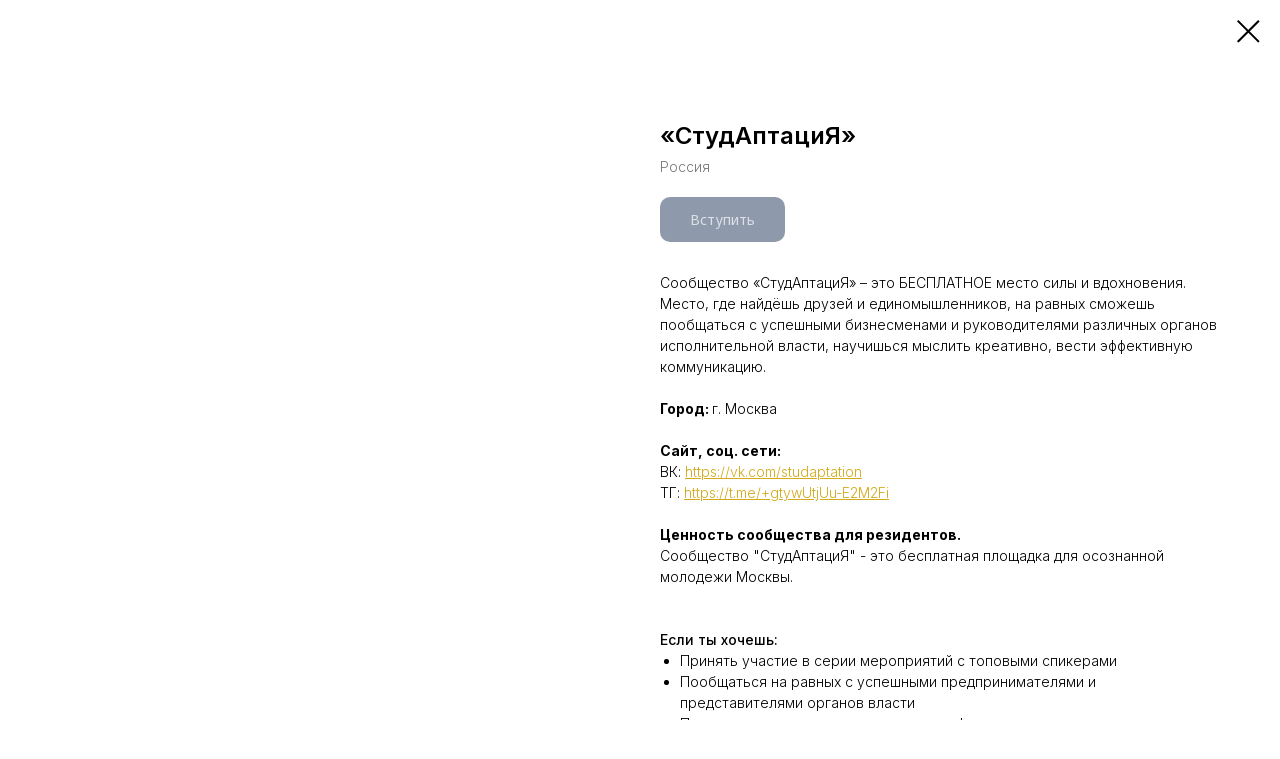

--- FILE ---
content_type: text/html; charset=UTF-8
request_url: https://ruscommunity.ru/clubs/tproduct/659121840-977128294531-studaptatsiya
body_size: 12261
content:
<!DOCTYPE html> <html> <head> <meta charset="utf-8" /> <meta http-equiv="Content-Type" content="text/html; charset=utf-8" /> <meta name="viewport" content="width=device-width, initial-scale=1.0" /> <!--metatextblock-->
<title>«СтудАптациЯ» - Россия</title>
<meta name="description" content="Студенческое сообщество города Москвы, направленное на развитие потенциала лидеров и незаурядных людей.">
<meta name="keywords" content="">
<meta property="og:title" content="«СтудАптациЯ»" />
<meta property="og:description" content="Студенческое сообщество города Москвы, направленное на развитие потенциала лидеров и незаурядных людей." />
<meta property="og:type" content="website" />
<meta property="og:url" content="https://ruscommunity.ru/clubs/tproduct/659121840-977128294531-studaptatsiya" />
<meta property="og:image" content="https://static.tildacdn.com/stor6531-3239-4762-a235-633833316234/40710123.jpg" />
<link rel="canonical" href="https://ruscommunity.ru/clubs/tproduct/659121840-977128294531-studaptatsiya" />
<!--/metatextblock--> <meta name="format-detection" content="telephone=no" /> <meta http-equiv="x-dns-prefetch-control" content="on"> <link rel="dns-prefetch" href="https://ws.tildacdn.com"> <link rel="dns-prefetch" href="https://static.tildacdn.com"> <link rel="shortcut icon" href="https://static.tildacdn.com/tild6236-3837-4061-b666-306439616432/Frame_1.png" type="image/x-icon" /> <link rel="apple-touch-icon" href="https://static.tildacdn.com/tild3266-3333-4337-a538-656666643731/__2022-09-18__165426.png"> <link rel="apple-touch-icon" sizes="76x76" href="https://static.tildacdn.com/tild3266-3333-4337-a538-656666643731/__2022-09-18__165426.png"> <link rel="apple-touch-icon" sizes="152x152" href="https://static.tildacdn.com/tild3266-3333-4337-a538-656666643731/__2022-09-18__165426.png"> <link rel="apple-touch-startup-image" href="https://static.tildacdn.com/tild3266-3333-4337-a538-656666643731/__2022-09-18__165426.png"> <meta name="msapplication-TileColor" content="#000000"> <meta name="msapplication-TileImage" content="https://static.tildacdn.com/tild6133-6137-4266-b235-316630663331/__2022-09-18__165426.png"> <!-- Assets --> <script src="https://neo.tildacdn.com/js/tilda-fallback-1.0.min.js" async charset="utf-8"></script> <link rel="stylesheet" href="https://static.tildacdn.com/css/tilda-grid-3.0.min.css" type="text/css" media="all" onerror="this.loaderr='y';"/> <link rel="stylesheet" href="https://static.tildacdn.com/ws/project584723/tilda-blocks-page40753336.min.css?t=1746093574" type="text/css" media="all" onerror="this.loaderr='y';" /> <link rel="preconnect" href="https://fonts.gstatic.com"> <link href="https://fonts.googleapis.com/css2?family=Inter:wght@300;400;500;600;700&family=Noto+Sans:wght@100..900&subset=latin,cyrillic" rel="stylesheet"> <link rel="stylesheet" href="https://static.tildacdn.com/css/tilda-animation-2.0.min.css" type="text/css" media="all" onerror="this.loaderr='y';" /> <link rel="stylesheet" href="https://static.tildacdn.com/css/tilda-cover-1.0.min.css" type="text/css" media="all" onerror="this.loaderr='y';" /> <link rel="stylesheet" href="https://static.tildacdn.com/css/tilda-popup-1.1.min.css" type="text/css" media="print" onload="this.media='all';" onerror="this.loaderr='y';" /> <noscript><link rel="stylesheet" href="https://static.tildacdn.com/css/tilda-popup-1.1.min.css" type="text/css" media="all" /></noscript> <link rel="stylesheet" href="https://static.tildacdn.com/css/tilda-slds-1.4.min.css" type="text/css" media="print" onload="this.media='all';" onerror="this.loaderr='y';" /> <noscript><link rel="stylesheet" href="https://static.tildacdn.com/css/tilda-slds-1.4.min.css" type="text/css" media="all" /></noscript> <link rel="stylesheet" href="https://static.tildacdn.com/css/tilda-catalog-1.1.min.css" type="text/css" media="print" onload="this.media='all';" onerror="this.loaderr='y';" /> <noscript><link rel="stylesheet" href="https://static.tildacdn.com/css/tilda-catalog-1.1.min.css" type="text/css" media="all" /></noscript> <link rel="stylesheet" href="https://static.tildacdn.com/css/tilda-forms-1.0.min.css" type="text/css" media="all" onerror="this.loaderr='y';" /> <link rel="stylesheet" href="https://static.tildacdn.com/css/tilda-cart-1.0.min.css" type="text/css" media="all" onerror="this.loaderr='y';" /> <link rel="stylesheet" href="https://static.tildacdn.com/css/tilda-zoom-2.0.min.css" type="text/css" media="print" onload="this.media='all';" onerror="this.loaderr='y';" /> <noscript><link rel="stylesheet" href="https://static.tildacdn.com/css/tilda-zoom-2.0.min.css" type="text/css" media="all" /></noscript> <script nomodule src="https://static.tildacdn.com/js/tilda-polyfill-1.0.min.js" charset="utf-8"></script> <script type="text/javascript">function t_onReady(func) {if(document.readyState!='loading') {func();} else {document.addEventListener('DOMContentLoaded',func);}}
function t_onFuncLoad(funcName,okFunc,time) {if(typeof window[funcName]==='function') {okFunc();} else {setTimeout(function() {t_onFuncLoad(funcName,okFunc,time);},(time||100));}}function t_throttle(fn,threshhold,scope) {return function() {fn.apply(scope||this,arguments);};}</script> <script src="https://static.tildacdn.com/js/jquery-1.10.2.min.js" charset="utf-8" onerror="this.loaderr='y';"></script> <script src="https://static.tildacdn.com/js/tilda-scripts-3.0.min.js" charset="utf-8" defer onerror="this.loaderr='y';"></script> <script src="https://static.tildacdn.com/ws/project584723/tilda-blocks-page40753336.min.js?t=1746093574" charset="utf-8" onerror="this.loaderr='y';"></script> <script src="https://static.tildacdn.com/js/tilda-lazyload-1.0.min.js" charset="utf-8" async onerror="this.loaderr='y';"></script> <script src="https://static.tildacdn.com/js/tilda-animation-2.0.min.js" charset="utf-8" async onerror="this.loaderr='y';"></script> <script src="https://static.tildacdn.com/js/tilda-cover-1.0.min.js" charset="utf-8" async onerror="this.loaderr='y';"></script> <script src="https://static.tildacdn.com/js/hammer.min.js" charset="utf-8" async onerror="this.loaderr='y';"></script> <script src="https://static.tildacdn.com/js/tilda-slds-1.4.min.js" charset="utf-8" async onerror="this.loaderr='y';"></script> <script src="https://static.tildacdn.com/js/tilda-products-1.0.min.js" charset="utf-8" async onerror="this.loaderr='y';"></script> <script src="https://static.tildacdn.com/js/tilda-catalog-1.1.min.js" charset="utf-8" async onerror="this.loaderr='y';"></script> <script src="https://static.tildacdn.com/js/tilda-forms-1.0.min.js" charset="utf-8" async onerror="this.loaderr='y';"></script> <script src="https://static.tildacdn.com/js/tilda-cart-1.0.min.js" charset="utf-8" async onerror="this.loaderr='y';"></script> <script src="https://static.tildacdn.com/js/tilda-widget-positions-1.0.min.js" charset="utf-8" async onerror="this.loaderr='y';"></script> <script src="https://static.tildacdn.com/js/tilda-zoom-2.0.min.js" charset="utf-8" async onerror="this.loaderr='y';"></script> <script src="https://static.tildacdn.com/js/tilda-events-1.0.min.js" charset="utf-8" async onerror="this.loaderr='y';"></script> <script type="text/javascript">window.dataLayer=window.dataLayer||[];</script> <script type="text/javascript">(function() {if((/bot|google|yandex|baidu|bing|msn|duckduckbot|teoma|slurp|crawler|spider|robot|crawling|facebook/i.test(navigator.userAgent))===false&&typeof(sessionStorage)!='undefined'&&sessionStorage.getItem('visited')!=='y'&&document.visibilityState){var style=document.createElement('style');style.type='text/css';style.innerHTML='@media screen and (min-width: 980px) {.t-records {opacity: 0;}.t-records_animated {-webkit-transition: opacity ease-in-out .2s;-moz-transition: opacity ease-in-out .2s;-o-transition: opacity ease-in-out .2s;transition: opacity ease-in-out .2s;}.t-records.t-records_visible {opacity: 1;}}';document.getElementsByTagName('head')[0].appendChild(style);function t_setvisRecs(){var alr=document.querySelectorAll('.t-records');Array.prototype.forEach.call(alr,function(el) {el.classList.add("t-records_animated");});setTimeout(function() {Array.prototype.forEach.call(alr,function(el) {el.classList.add("t-records_visible");});sessionStorage.setItem("visited","y");},400);}
document.addEventListener('DOMContentLoaded',t_setvisRecs);}})();</script></head> <body class="t-body" style="margin:0;"> <!--allrecords--> <div id="allrecords" class="t-records" data-product-page="y" data-hook="blocks-collection-content-node" data-tilda-project-id="584723" data-tilda-page-id="40753336" data-tilda-page-alias="clubs" data-tilda-formskey="2ba35e997eb0204207bf16cccb8df82d" data-tilda-lazy="yes" data-tilda-root-zone="com" data-tilda-ts="y">
<!-- PRODUCT START -->

                
                        
                    
        
        

<div id="rec659121840" class="r t-rec" style="background-color:#ffffff;" data-bg-color="#ffffff">
    <div class="t-store t-store__prod-snippet__container">

        
        
        <a href="https://ruscommunity.ru/clubs" class="t-popup__close" style="position:absolute; background-color:#ffffff">
            <div class="t-popup__close-wrapper">
                <svg class="t-popup__close-icon t-popup__close-icon_arrow" width="26px" height="26px" viewBox="0 0 26 26" version="1.1" xmlns="http://www.w3.org/2000/svg" xmlns:xlink="http://www.w3.org/1999/xlink"><path d="M10.4142136,5 L11.8284271,6.41421356 L5.829,12.414 L23.4142136,12.4142136 L23.4142136,14.4142136 L5.829,14.414 L11.8284271,20.4142136 L10.4142136,21.8284271 L2,13.4142136 L10.4142136,5 Z" fill="#000000"></path></svg>
                <svg class="t-popup__close-icon t-popup__close-icon_cross" width="23px" height="23px" viewBox="0 0 23 23" version="1.1" xmlns="http://www.w3.org/2000/svg" xmlns:xlink="http://www.w3.org/1999/xlink"><g stroke="none" stroke-width="1" fill="#000000" fill-rule="evenodd"><rect transform="translate(11.313708, 11.313708) rotate(-45.000000) translate(-11.313708, -11.313708) " x="10.3137085" y="-3.6862915" width="2" height="30"></rect><rect transform="translate(11.313708, 11.313708) rotate(-315.000000) translate(-11.313708, -11.313708) " x="10.3137085" y="-3.6862915" width="2" height="30"></rect></g></svg>
            </div>
        </a>
        
        <div class="js-store-product js-product t-store__product-snippet" data-product-lid="977128294531" data-product-uid="977128294531" itemscope itemtype="http://schema.org/Product">
            <meta itemprop="productID" content="977128294531" />

            <div class="t-container">
                <div>
                    <meta itemprop="image" content="https://static.tildacdn.com/stor6531-3239-4762-a235-633833316234/40710123.jpg" />
                    <div class="t-store__prod-popup__slider js-store-prod-slider t-store__prod-popup__col-left t-col t-col_6">
                        <div class="js-product-img" style="width:100%;padding-bottom:75%;background-size:cover;opacity:0;">
                        </div>
                    </div>
                    <div class="t-store__prod-popup__info t-align_left t-store__prod-popup__col-right t-col t-col_6">

                        <div class="t-store__prod-popup__title-wrapper">
                            <h1 class="js-store-prod-name js-product-name t-store__prod-popup__name t-name t-name_xl" itemprop="name" >«СтудАптациЯ»</h1>
                            <div class="t-store__prod-popup__brand t-descr t-descr_xxs" itemprop="brand" itemscope itemtype="https://schema.org/Brand">
                                <span itemprop="name" class="js-product-brand">Россия</span>                            </div>
                            <div class="t-store__prod-popup__sku t-descr t-descr_xxs">
                                <span class="js-store-prod-sku js-product-sku" translate="no" >
                                    
                                </span>
                            </div>
                        </div>

                                                                        <div itemprop="offers" itemscope itemtype="http://schema.org/Offer" style="display:none;">
                            <meta itemprop="serialNumber" content="977128294531" />
                                                        <meta itemprop="price" content="0" />
                            <meta itemprop="priceCurrency" content="RUB" />
                                                        <link itemprop="availability" href="http://schema.org/InStock">
                                                    </div>
                        
                                                
                        <div class="js-store-price-wrapper t-store__prod-popup__price-wrapper">
                            <div class="js-store-prod-price t-store__prod-popup__price t-store__prod-popup__price-item t-name t-name_md" style="font-weight:400;display:none;">
                                                                <div class="js-product-price js-store-prod-price-val t-store__prod-popup__price-value" data-product-price-def="" data-product-price-def-str=""></div><div class="t-store__prod-popup__price-currency" translate="no">р.</div>
                                                            </div>
                            <div class="js-store-prod-price-old t-store__prod-popup__price_old t-store__prod-popup__price-item t-name t-name_md" style="font-weight:400;display:none;">
                                                                <div class="js-store-prod-price-old-val t-store__prod-popup__price-value"></div><div class="t-store__prod-popup__price-currency" translate="no">р.</div>
                                                            </div>
                        </div>

                        <div class="js-product-controls-wrapper">
                        </div>

                        <div class="t-store__prod-popup__links-wrapper">
                                                    </div>

                                                <div class="t-store__prod-popup__btn-wrapper"   tt="Вступить">
                                                        <a href="#order" class="t-store__prod-popup__btn t-store__prod-popup__btn_disabled t-btn t-btn_sm" style="color:#ffffff;background-color:#1d3458;border-radius:10px;-moz-border-radius:10px;-webkit-border-radius:10px;font-family:Noto Sans;font-weight:400;">
                                <table style="width:100%; height:100%;">
                                    <tbody>
                                        <tr>
                                            <td class="js-store-prod-popup-buy-btn-txt">Вступить</td>
                                        </tr>
                                    </tbody>
                                </table>
                            </a>
                                                    </div>
                        
                        <div class="js-store-prod-text t-store__prod-popup__text t-descr t-descr_xxs" >
                                                    <div class="js-store-prod-all-text" itemprop="description">
                                Сообщество «СтудАптациЯ» – это БЕСПЛАТНОЕ место силы и вдохновения. Место, где найдёшь друзей и единомышленников, на равных сможешь пообщаться с успешными бизнесменами и руководителями различных органов исполнительной власти, научишься мыслить креативно, вести эффективную коммуникацию.<br /><br /><strong>Город: </strong>г. Москва<br /><br /><strong>Сайт, соц. сети: </strong><br />ВК: <a href="https://vk.com/studaptation" target="_blank" rel="noreferrer noopener"><u>https://vk.com/studaptation</u></a> <br />ТГ: <a href="https://t.me/+gtywUtjUu-E2M2Fi" target="_blank" rel="noreferrer noopener"><u>https://t.me/+gtywUtjUu-E2M2Fi</u></a> <br /><br /><strong>Ценность сообщества для резидентов.</strong> <br />Сообщество "СтудАптациЯ" - это бесплатная площадка для осознанной молодежи Москвы.<br /><br /><br /><span style="font-weight: 500;">Если ты хочешь:</span><br /><ul><li>Принять участие в серии мероприятий с топовыми спикерами</li><li>Пообщаться на равных с успешными предпринимателями и представителями органов власти</li><li>Получить возможность социального лифта</li><li>Быть в комьюнити единомышленников</li><li>Прокачать свои гибкие навыки</li><li>Найти новых друзей</li></ul><br />«СтудАптациЯ» расшифровывается через понимание того, что человек постоянно адаптируется к изменчивому миру, учится чему-то новому, развивается, т.е. каждый человек — это вроде студента по жизни. Студент, который обучается приемам адаптации к жизни.<br />Сообщество направлено на развитие потенциала студентов по нескольким направлениям: гибкие навыки (коммуникации, эмоциональный интеллект, командная работа, креативное мышление); знакомство с успешными предпринимателями и представителями органов власти; практики и стажировки; выполнение креативных нестандартных домашних заданий.<br />«СтудАптациЯ» помогает молодым людям в осознанном выборе своего пути развития как в профессиональной сфере, так и в личностном развитии.<br /><br /><strong>Регалии основателей и лидеров</strong><br />Сун Чер И <br /><br /><span style="font-weight: 500;">Видео-визитка: </span>https://www.youtube.com/watch?v=qtHyuCrP7lw<br />Основатель сообщества «СтудАптациЯ» <br />Директор АНО «ИНФОЗОЖ» <br />Руководитель проекта «М.О.З.Г. 4,5» <br />Член Совета директоров Академии коучей высших руководителей (ЕСА), руководитель комитета по связям с общественностью Молодежной комиссии Московского координационного совета региональных землячеств при Правительстве Москвы, предприниматель.                            </div>
                                                                            <div class="js-store-prod-all-charcs">
                                                                                                                        <p class="js-store-prod-charcs">Город: Москва</p>
                                                                                                                            <p class="js-store-prod-charcs">Тип сообщества: Студенческое</p>
                                                                                                                            <p class="js-store-prod-charcs">Формат участия: Бесплатный</p>
                                                                                                                                                                            </div>
                                                </div>

                    </div>
                </div>

                            </div>
        </div>
                <div class="js-store-error-msg t-store__error-msg-cont"></div>
        <div itemscope itemtype="http://schema.org/ImageGallery" style="display:none;">
                                                                                                                                                                </div>

    </div>

                        
                        
    
    <style>
        /* body bg color */
        
        .t-body {
            background-color:#ffffff;
        }
        

        /* body bg color end */
        /* Slider stiles */
        .t-slds__bullet_active .t-slds__bullet_body {
            background-color: #222 !important;
        }

        .t-slds__bullet:hover .t-slds__bullet_body {
            background-color: #222 !important;
        }
        /* Slider stiles end */
    </style>
    

        
        
        
        
        
        <style>
        .t-store__product-snippet .t-btn:not(.t-animate_no-hover):hover{
            background-color: #000000 !important;
            
            
            
    	}
        .t-store__product-snippet .t-btn:not(.t-animate_no-hover){
            -webkit-transition: background-color 0.2s ease-in-out, color 0.2s ease-in-out, border-color 0.2s ease-in-out, box-shadow 0.2s ease-in-out; transition: background-color 0.2s ease-in-out, color 0.2s ease-in-out, border-color 0.2s ease-in-out, box-shadow 0.2s ease-in-out;
        }
        </style>
        

        
        
    <style>
        

        

        
    </style>
    
    
        
    <style>
        
    </style>
    
    
        
    <style>
        
    </style>
    
    
        
        <style>
    
                                    
        </style>
    
    
    <div class="js-store-tpl-slider-arrows" style="display: none;">
                


<div class="t-slds__arrow_wrapper t-slds__arrow_wrapper-left" data-slide-direction="left">
  <div class="t-slds__arrow t-slds__arrow-left t-slds__arrow-withbg" style="width: 40px; height: 40px;background-color: rgba(255,255,255,1);">
    <div class="t-slds__arrow_body t-slds__arrow_body-left" style="width: 9px;">
      <svg style="display: block" viewBox="0 0 9.3 17" xmlns="http://www.w3.org/2000/svg" xmlns:xlink="http://www.w3.org/1999/xlink">
                <desc>Left</desc>
        <polyline
        fill="none"
        stroke="#000000"
        stroke-linejoin="butt"
        stroke-linecap="butt"
        stroke-width="1"
        points="0.5,0.5 8.5,8.5 0.5,16.5"
        />
      </svg>
    </div>
  </div>
</div>
<div class="t-slds__arrow_wrapper t-slds__arrow_wrapper-right" data-slide-direction="right">
  <div class="t-slds__arrow t-slds__arrow-right t-slds__arrow-withbg" style="width: 40px; height: 40px;background-color: rgba(255,255,255,1);">
    <div class="t-slds__arrow_body t-slds__arrow_body-right" style="width: 9px;">
      <svg style="display: block" viewBox="0 0 9.3 17" xmlns="http://www.w3.org/2000/svg" xmlns:xlink="http://www.w3.org/1999/xlink">
        <desc>Right</desc>
        <polyline
        fill="none"
        stroke="#000000"
        stroke-linejoin="butt"
        stroke-linecap="butt"
        stroke-width="1"
        points="0.5,0.5 8.5,8.5 0.5,16.5"
        />
      </svg>
    </div>
  </div>
</div>    </div>

    
    <script>
        t_onReady(function() {
            var tildacopyEl = document.getElementById('tildacopy');
            if (tildacopyEl) tildacopyEl.style.display = 'none';

            var recid = '659121840';
            var options = {};
            var product = {"uid":977128294531,"rootpartid":10500982,"title":"«СтудАптациЯ»","brand":"Россия","descr":"Студенческое сообщество города Москвы, направленное на развитие потенциала лидеров и незаурядных людей.","text":"Сообщество «СтудАптациЯ» – это БЕСПЛАТНОЕ место силы и вдохновения. Место, где найдёшь друзей и единомышленников, на равных сможешь пообщаться с успешными бизнесменами и руководителями различных органов исполнительной власти, научишься мыслить креативно, вести эффективную коммуникацию.<br \/><br \/><strong>Город: <\/strong>г. Москва<br \/><br \/><strong>Сайт, соц. сети: <\/strong><br \/>ВК: <a href=\"https:\/\/vk.com\/studaptation\" target=\"_blank\" rel=\"noreferrer noopener\"><u>https:\/\/vk.com\/studaptation<\/u><\/a> <br \/>ТГ: <a href=\"https:\/\/t.me\/+gtywUtjUu-E2M2Fi\" target=\"_blank\" rel=\"noreferrer noopener\"><u>https:\/\/t.me\/+gtywUtjUu-E2M2Fi<\/u><\/a> <br \/><br \/><strong>Ценность сообщества для резидентов.<\/strong> <br \/>Сообщество \"СтудАптациЯ\" - это бесплатная площадка для осознанной молодежи Москвы.<br \/><br \/><br \/><span style=\"font-weight: 500;\">Если ты хочешь:<\/span><br \/><ul><li>Принять участие в серии мероприятий с топовыми спикерами<\/li><li>Пообщаться на равных с успешными предпринимателями и представителями органов власти<\/li><li>Получить возможность социального лифта<\/li><li>Быть в комьюнити единомышленников<\/li><li>Прокачать свои гибкие навыки<\/li><li>Найти новых друзей<\/li><\/ul><br \/>«СтудАптациЯ» расшифровывается через понимание того, что человек постоянно адаптируется к изменчивому миру, учится чему-то новому, развивается, т.е. каждый человек — это вроде студента по жизни. Студент, который обучается приемам адаптации к жизни.<br \/>Сообщество направлено на развитие потенциала студентов по нескольким направлениям: гибкие навыки (коммуникации, эмоциональный интеллект, командная работа, креативное мышление); знакомство с успешными предпринимателями и представителями органов власти; практики и стажировки; выполнение креативных нестандартных домашних заданий.<br \/>«СтудАптациЯ» помогает молодым людям в осознанном выборе своего пути развития как в профессиональной сфере, так и в личностном развитии.<br \/><br \/><strong>Регалии основателей и лидеров<\/strong><br \/>Сун Чер И <br \/><br \/><span style=\"font-weight: 500;\">Видео-визитка: <\/span>https:\/\/www.youtube.com\/watch?v=qtHyuCrP7lw<br \/>Основатель сообщества «СтудАптациЯ» <br \/>Директор АНО «ИНФОЗОЖ» <br \/>Руководитель проекта «М.О.З.Г. 4,5» <br \/>Член Совета директоров Академии коучей высших руководителей (ЕСА), руководитель комитета по связям с общественностью Молодежной комиссии Московского координационного совета региональных землячеств при Правительстве Москвы, предприниматель.","gallery":[{"img":"https:\/\/static.tildacdn.com\/stor6531-3239-4762-a235-633833316234\/40710123.jpg"},{"img":"https:\/\/static.tildacdn.com\/stor3364-3165-4833-b262-646263613564\/63539262.png"},{"img":"https:\/\/static.tildacdn.com\/stor6631-3863-4366-b261-383039306366\/83562931.jpg"},{"img":"https:\/\/static.tildacdn.com\/stor3933-3532-4535-a334-326361656135\/77773656.jpg"},{"img":"https:\/\/static.tildacdn.com\/stor3630-3462-4930-b262-356233663832\/83050819.jpg"}],"sort":1004800,"portion":0,"newsort":0,"json_chars":"[{\"title\": \"Город\", \"value\": \"Москва\"}, {\"title\": \"Тип сообщества\", \"value\": \"Студенческое\"}, {\"title\": \"Формат участия\", \"value\": \"Бесплатный\"}]","externalid":"Jo2PaTh08FBOhpm8GcLa","pack_label":"lwh","pack_x":0,"pack_y":0,"pack_z":0,"pack_m":0,"serverid":"master","servertime":"1700513400.7018","price":"","parentuid":"","editions":[{"uid":977128294531,"price":"","priceold":"","sku":"","quantity":"","img":"https:\/\/static.tildacdn.com\/stor6531-3239-4762-a235-633833316234\/40710123.jpg"}],"characteristics":[{"title":"Город","value":"Москва"},{"title":"Тип сообщества","value":"Студенческое"},{"title":"Формат участия","value":"Бесплатный"}],"properties":[],"partuids":[418276971951],"url":"https:\/\/ruscommunity.ru\/clubs\/tproduct\/659121840-977128294531-studaptatsiya"};

            // draw slider or show image for SEO
            if (window.isSearchBot) {
                var imgEl = document.querySelector('.js-product-img');
                if (imgEl) imgEl.style.opacity = '1';
            } else {
                
                var prodcard_optsObj = {
    hasWrap: false,
    txtPad: '',
    bgColor: '',
    borderRadius: '',
    shadowSize: '0px',
    shadowOpacity: '',
    shadowSizeHover: '',
    shadowOpacityHover: '',
    shadowShiftyHover: '',
    btnTitle1: 'Подробнее',
    btnLink1: 'popup',
    btnTitle2: '',
    btnLink2: 'popup',
    showOpts: false};

var price_optsObj = {
    color: '',
    colorOld: '',
    fontSize: '',
    fontWeight: '400'
};

var popup_optsObj = {
    columns: '6',
    columns2: '6',
    isVertical: '',
    align: 'left',
    btnTitle: 'Вступить',
    closeText: '',
    iconColor: '#000000',
    containerBgColor: '#ffffff',
    overlayBgColorRgba: 'rgba(255,255,255,1)',
    popupStat: '',
    popupContainer: '',
    fixedButton: false,
    mobileGalleryStyle: ''
};

var slider_optsObj = {
    anim_speed: '',
    arrowColor: '#000000',
    videoPlayerIconColor: '',
    cycle: '',
    controls: 'arrowsthumbs',
    bgcolor: '#ebebeb'
};

var slider_dotsOptsObj = {
    size: '',
    bgcolor: '',
    bordersize: '',
    bgcoloractive: ''
};

var slider_slidesOptsObj = {
    zoomable: true,
    bgsize: 'cover',
    ratio: '1'
};

var typography_optsObj = {
    descrColor: '',
    titleColor: ''
};

var default_sortObj = {
    in_stock: false};

var btn1_style = 'font-weight:400;font-family:Noto Sans;border-radius:10px;-moz-border-radius:10px;-webkit-border-radius:10px;color:#ffffff;background-color:#1d3458;';
var btn2_style = 'font-weight:400;font-family:Noto Sans;border-radius:10px;-moz-border-radius:10px;-webkit-border-radius:10px;color:#ffffff;background-color:#d38015;';

var options_catalog = {
    btn1_style: btn1_style,
    btn2_style: btn2_style,
    storepart: '418276971951',
    prodCard: prodcard_optsObj,
    popup_opts: popup_optsObj,
    defaultSort: default_sortObj,
    slider_opts: slider_optsObj,
    slider_dotsOpts: slider_dotsOptsObj,
    slider_slidesOpts: slider_slidesOptsObj,
    typo: typography_optsObj,
    price: price_optsObj,
    blocksInRow: '3',
    imageHover: false,
    imageHeight: '',
    imageRatioClass: 't-store__card__imgwrapper_1-1',
    align: 'left',
    vindent: '',
    isHorizOnMob:false,
    itemsAnim: '',
    hasOriginalAspectRatio: true,
    markColor: '#ffffff',
    markBgColor: '#ff4a4a',
    currencySide: 'r',
    currencyTxt: 'р.',
    currencySeparator: ',',
    currencyDecimal: '',
    btnSize: '',
    verticalAlignButtons: true,
    hideFilters: false,
    titleRelevants: '',
    showRelevants: '',
    relevants_slider: false,
    relevants_quantity: '',
    isFlexCols: true,
    isPublishedPage: true,
    previewmode: true,
    colClass: 't-col t-col_3',
    ratio: '1_1',
    sliderthumbsside: '',
    showStoreBtnQuantity: '',
    tabs: '',
    galleryStyle: 'col1_fixed',
    title_typo: '',
    descr_typo: '',
    price_typo: '',
    price_old_typo: '',
    menu_typo: '',
    options_typo: '',
    sku_typo: '',
    characteristics_typo: '',
    button_styles: '',
    button2_styles: '',
    buttonicon: '',
    buttoniconhover: '',
};                
                // emulate, get options_catalog from file store_catalog_fields
                options = options_catalog;
                options.typo.title = "" || '';
                options.typo.descr = "" || '';

                try {
                    if (options.showRelevants) {
                        var itemsCount = '4';
                        var relevantsMethod;
                        switch (options.showRelevants) {
                            case 'cc':
                                relevantsMethod = 'current_category';
                                break;
                            case 'all':
                                relevantsMethod = 'all_categories';
                                break;
                            default:
                                relevantsMethod = 'category_' + options.showRelevants;
                                break;
                        }

                        t_onFuncLoad('t_store_loadProducts', function() {
                            t_store_loadProducts(
                                'relevants',
                                recid,
                                options,
                                false,
                                {
                                    currentProductUid: '977128294531',
                                    relevantsQuantity: itemsCount,
                                    relevantsMethod: relevantsMethod,
                                    relevantsSort: 'random'
                                }
                            );
                        });
                    }
                } catch (e) {
                    console.log('Error in relevants: ' + e);
                }
            }

            
                            options.popup_opts.btnTitle = 'Вступить';
                        

            window.tStoreOptionsList = [];

            t_onFuncLoad('t_store_productInit', function() {
                t_store_productInit(recid, options, product);
            });

            // if user coming from catalog redirect back to main page
            if (window.history.state && (window.history.state.productData || window.history.state.storepartuid)) {
                window.onpopstate = function() {
                    window.history.replaceState(null, null, window.location.origin);
                    window.location.replace(window.location.origin);
                };
            }
        });
    </script>
    

</div>


<!-- PRODUCT END -->

<div id="rec659133932" class="r t-rec" style="" data-animationappear="off" data-record-type="706"> <!-- @classes: t-text t-text_xs t-name t-name_xs t-name_md t-btn t-btn_sm --> <script>t_onReady(function() {setTimeout(function() {t_onFuncLoad('tcart__init',function() {tcart__init('659133932');});},50);var userAgent=navigator.userAgent.toLowerCase();var body=document.body;if(!body) return;if(userAgent.indexOf('instagram')!==-1&&userAgent.indexOf('iphone')!==-1) {body.style.position='relative';}
var rec=document.querySelector('#rec659133932');if(!rec) return;var cartWindow=rec.querySelector('.t706__cartwin,.t706__cartpage');var allRecords=document.querySelector('.t-records');var currentMode=allRecords.getAttribute('data-tilda-mode');if(cartWindow&&currentMode!=='edit'&&currentMode!=='preview') {cartWindow.addEventListener('scroll',t_throttle(function() {if(window.lazy==='y'||document.querySelector('#allrecords').getAttribute('data-tilda-lazy')==='yes') {t_onFuncLoad('t_lazyload_update',function() {t_lazyload_update();});}},500));}});</script> <div class="t706" data-cart-countdown="yes" data-opencart-onorder="yes" data-project-currency="р." data-project-currency-side="r" data-project-currency-sep="," data-project-currency-code="RUB" data-payment-system="custom.payform" data-cart-oneproduct="y"> <div class="t706__carticon t706__carticon_sm" style=""> <div class="t706__carticon-text t-name t-name_xs"></div> <div class="t706__carticon-wrapper"> <div class="t706__carticon-imgwrap" style="background-color:#1d3458;"> <div class="t706__bgimg t-bgimg" bgimgfield="img" data-original="https://static.tildacdn.com/tild3636-6135-4830-b434-326631346138/business-people.png" style="background-image: url('https://thb.tildacdn.com/tild3636-6135-4830-b434-326631346138/-/resizeb/20x/business-people.png');"></div> </div> <div class="t706__carticon-counter js-carticon-counter"></div> </div> </div> <div class="t706__cartwin" style="display: none;"> <div class="t706__close t706__cartwin-close"> <button type="button" class="t706__close-button t706__cartwin-close-wrapper" aria-label="Закрыть корзину"> <svg role="presentation" class="t706__close-icon t706__cartwin-close-icon" width="23px" height="23px" viewBox="0 0 23 23" version="1.1" xmlns="http://www.w3.org/2000/svg" xmlns:xlink="http://www.w3.org/1999/xlink"> <g stroke="none" stroke-width="1" fill="#fff" fill-rule="evenodd"> <rect transform="translate(11.313708, 11.313708) rotate(-45.000000) translate(-11.313708, -11.313708) " x="10.3137085" y="-3.6862915" width="2" height="30"></rect> <rect transform="translate(11.313708, 11.313708) rotate(-315.000000) translate(-11.313708, -11.313708) " x="10.3137085" y="-3.6862915" width="2" height="30"></rect> </g> </svg> </button> </div> <div class="t706__cartwin-content"> <div class="t706__cartwin-top"> <div class="t706__cartwin-heading t-name t-name_xl">Вступить в клуб:</div> </div> <div class="t706__cartwin-products"></div> <div class="t706__cartwin-bottom"> <div class="t706__cartwin-prodamount-wrap t-descr t-descr_sm"> <span class="t706__cartwin-prodamount-label"></span> <span class="t706__cartwin-prodamount"></span> </div> </div> <div class="t706__orderform "> <form
id="form659133932" name='form659133932' role="form" action='' method='POST' data-formactiontype="2" data-inputbox=".t-input-group" 
class="t-form js-form-proccess t-form_inputs-total_3 " data-formsended-callback="t706_onSuccessCallback"> <input type="hidden" name="formservices[]" value="2187f907086250c4b913eb4b02d2efc8" class="js-formaction-services"> <input type="hidden" name="formservices[]" value="5ea98386086c1bce725229e0fde47bc8" class="js-formaction-services"> <input type="hidden" name="tildaspec-formname" tabindex="-1" value="Cart"> <div class="js-successbox t-form__successbox t-text t-text_md"
aria-live="polite"
style="display:none;"></div> <div class="t-form__inputsbox t-form__inputsbox_inrow"> <div
class=" t-input-group t-input-group_nm " data-input-lid="5342244879700" data-field-type="nm" data-field-name="Name"> <div class="t-input-block " style="border-radius:10px;"> <input
type="text"
autocomplete="name"
name="Name"
id="input_5342244879700"
class="t-input js-tilda-rule"
value=""
placeholder="Ваше имя" data-tilda-req="1" aria-required="true" data-tilda-rule="name"
aria-describedby="error_5342244879700"
style="color:#000000;border:1px solid #d7d7d7;border-radius:10px;"> </div> <div class="t-input-error" aria-live="polite" id="error_5342244879700"></div> </div> <div
class=" t-input-group t-input-group_ph " data-input-lid="5342244879702" data-field-async="true" data-field-type="ph" data-field-name="Phone"> <div class="t-input-block " style="border-radius:10px;"> <input
type="tel"
autocomplete="tel"
name="Phone"
id="input_5342244879702" data-phonemask-init="no" data-phonemask-id="659133932" data-phonemask-lid="5342244879702"
class="t-input js-phonemask-input js-tilda-rule"
value=""
placeholder="+1(999)999-9999" data-tilda-req="1" aria-required="true" aria-describedby="error_5342244879702"
style="color:#000000;border:1px solid #d7d7d7;border-radius:10px;"> <script type="text/javascript">t_onReady(function() {t_onFuncLoad('t_loadJsFile',function() {t_loadJsFile('https://static.tildacdn.com/js/tilda-phone-mask-1.1.min.js',function() {t_onFuncLoad('t_form_phonemask_load',function() {var phoneMasks=document.querySelectorAll('#rec659133932 [data-phonemask-lid="5342244879702"]');t_form_phonemask_load(phoneMasks);});})})});</script> </div> <div class="t-input-error" aria-live="polite" id="error_5342244879702"></div> </div> <div
class=" t-input-group t-input-group_em " data-input-lid="5342244879701" data-field-type="em" data-field-name="Email"> <div class="t-input-block " style="border-radius:10px;"> <input
type="email"
autocomplete="email"
name="Email"
id="input_5342244879701"
class="t-input js-tilda-rule"
value=""
placeholder="Ваш e-mail" data-tilda-rule="email"
aria-describedby="error_5342244879701"
style="color:#000000;border:1px solid #d7d7d7;border-radius:10px;"> </div> <div class="t-input-error" aria-live="polite" id="error_5342244879701"></div> </div> <div class="t-form__errorbox-middle"> <!--noindex--> <div
class="js-errorbox-all t-form__errorbox-wrapper"
style="display:none;" data-nosnippet
tabindex="-1"
aria-label="Ошибки при заполнении формы"> <ul
role="list"
class="t-form__errorbox-text t-text t-text_md"> <li class="t-form__errorbox-item js-rule-error js-rule-error-all"></li> <li class="t-form__errorbox-item js-rule-error js-rule-error-req"></li> <li class="t-form__errorbox-item js-rule-error js-rule-error-email"></li> <li class="t-form__errorbox-item js-rule-error js-rule-error-name"></li> <li class="t-form__errorbox-item js-rule-error js-rule-error-phone"></li> <li class="t-form__errorbox-item js-rule-error js-rule-error-minlength"></li> <li class="t-form__errorbox-item js-rule-error js-rule-error-string"></li> </ul> </div> <!--/noindex--> </div> <div class="t-form__submit"> <button
type="submit"
class="t-submit"
style="color:#ffffff;background-color:#f29318;border-radius:10px; -moz-border-radius:10px; -webkit-border-radius:10px;" data-field="buttontitle" data-buttonfieldset="button">
Вступить </button> </div> </div> <div class="t-form__errorbox-bottom"> <!--noindex--> <div
class="js-errorbox-all t-form__errorbox-wrapper"
style="display:none;" data-nosnippet
tabindex="-1"
aria-label="Ошибки при заполнении формы"> <ul
role="list"
class="t-form__errorbox-text t-text t-text_md"> <li class="t-form__errorbox-item js-rule-error js-rule-error-all"></li> <li class="t-form__errorbox-item js-rule-error js-rule-error-req"></li> <li class="t-form__errorbox-item js-rule-error js-rule-error-email"></li> <li class="t-form__errorbox-item js-rule-error js-rule-error-name"></li> <li class="t-form__errorbox-item js-rule-error js-rule-error-phone"></li> <li class="t-form__errorbox-item js-rule-error js-rule-error-minlength"></li> <li class="t-form__errorbox-item js-rule-error js-rule-error-string"></li> </ul> </div> <!--/noindex--> </div> </form> <style>#rec659133932 input::-webkit-input-placeholder {color:#000000;opacity:0.5;}#rec659133932 input::-moz-placeholder{color:#000000;opacity:0.5;}#rec659133932 input:-moz-placeholder {color:#000000;opacity:0.5;}#rec659133932 input:-ms-input-placeholder{color:#000000;opacity:0.5;}#rec659133932 textarea::-webkit-input-placeholder {color:#000000;opacity:0.5;}#rec659133932 textarea::-moz-placeholder{color:#000000;opacity:0.5;}#rec659133932 textarea:-moz-placeholder {color:#000000;opacity:0.5;}#rec659133932 textarea:-ms-input-placeholder{color:#000000;opacity:0.5;}</style> </div> </div> </div> <div class="t706__cartdata"> </div> </div> <style></style> <style>@media (hover:hover),(min-width:0\0) {#rec659133932 .t-submit:hover {background-color:#d38015 !important;}#rec659133932 .t-submit:focus-visible {background-color:#d38015 !important;}}</style> </div>

</div>
<!--/allrecords--> <!-- Stat --> <!-- Yandex.Metrika counter 87531006 --> <script type="text/javascript" data-tilda-cookie-type="analytics">setTimeout(function(){(function(m,e,t,r,i,k,a){m[i]=m[i]||function(){(m[i].a=m[i].a||[]).push(arguments)};m[i].l=1*new Date();k=e.createElement(t),a=e.getElementsByTagName(t)[0],k.async=1,k.src=r,a.parentNode.insertBefore(k,a)})(window,document,"script","https://mc.yandex.ru/metrika/tag.js","ym");window.mainMetrikaId='87531006';ym(window.mainMetrikaId,"init",{clickmap:true,trackLinks:true,accurateTrackBounce:true,webvisor:true,ecommerce:"dataLayer"});},2000);</script> <noscript><div><img src="https://mc.yandex.ru/watch/87531006" style="position:absolute; left:-9999px;" alt="" /></div></noscript> <!-- /Yandex.Metrika counter --> <script type="text/javascript">if(!window.mainTracker) {window.mainTracker='tilda';}
setTimeout(function(){(function(d,w,k,o,g) {var n=d.getElementsByTagName(o)[0],s=d.createElement(o),f=function(){n.parentNode.insertBefore(s,n);};s.type="text/javascript";s.async=true;s.key=k;s.id="tildastatscript";s.src=g;if(w.opera=="[object Opera]") {d.addEventListener("DOMContentLoaded",f,false);} else {f();}})(document,window,'77745f39a3fbb1598e261439c3411da9','script','https://static.tildacdn.com/js/tilda-stat-1.0.min.js');},2000);</script> </body> </html>